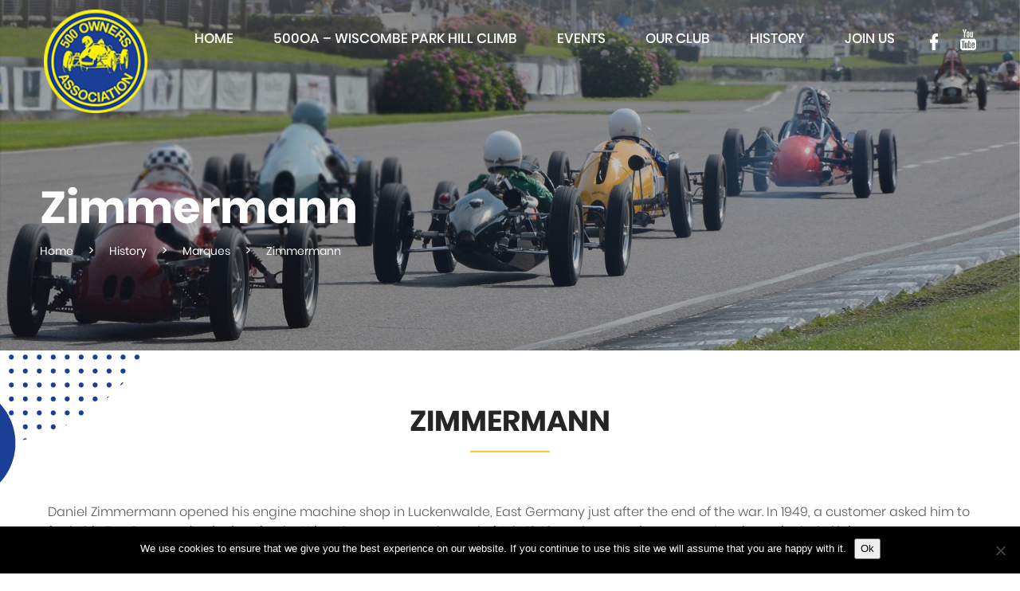

--- FILE ---
content_type: text/html; charset=UTF-8
request_url: https://500race.org/marques/zimmermann/
body_size: 9743
content:
<!doctype html><html lang="en-GB"><head>
   <meta charset="utf-8">
   <meta http-equiv="x-ua-compatible" content="ie=edge">
  <meta name="viewport" content="width=device-width, initial-scale=1, maximum-scale=1, user-scalable=no">

   <link id="favicon" rel="icon" type="image/ico"  href="https://500race.org/wp-content/uploads/2019/01/favicon.ico">
   <title>Zimmermann &#8211; 500race.org</title>
<meta name='robots' content='max-image-preview:large' />
<link rel="alternate" title="oEmbed (JSON)" type="application/json+oembed" href="https://500race.org/wp-json/oembed/1.0/embed?url=https%3A%2F%2F500race.org%2Fmarques%2Fzimmermann%2F" />
<link rel="alternate" title="oEmbed (XML)" type="text/xml+oembed" href="https://500race.org/wp-json/oembed/1.0/embed?url=https%3A%2F%2F500race.org%2Fmarques%2Fzimmermann%2F&#038;format=xml" />
<style id='wp-img-auto-sizes-contain-inline-css' type='text/css'>
img:is([sizes=auto i],[sizes^="auto," i]){contain-intrinsic-size:3000px 1500px}
/*# sourceURL=wp-img-auto-sizes-contain-inline-css */
</style>
<style id='wp-block-library-inline-css' type='text/css'>
:root{--wp-block-synced-color:#7a00df;--wp-block-synced-color--rgb:122,0,223;--wp-bound-block-color:var(--wp-block-synced-color);--wp-editor-canvas-background:#ddd;--wp-admin-theme-color:#007cba;--wp-admin-theme-color--rgb:0,124,186;--wp-admin-theme-color-darker-10:#006ba1;--wp-admin-theme-color-darker-10--rgb:0,107,160.5;--wp-admin-theme-color-darker-20:#005a87;--wp-admin-theme-color-darker-20--rgb:0,90,135;--wp-admin-border-width-focus:2px}@media (min-resolution:192dpi){:root{--wp-admin-border-width-focus:1.5px}}.wp-element-button{cursor:pointer}:root .has-very-light-gray-background-color{background-color:#eee}:root .has-very-dark-gray-background-color{background-color:#313131}:root .has-very-light-gray-color{color:#eee}:root .has-very-dark-gray-color{color:#313131}:root .has-vivid-green-cyan-to-vivid-cyan-blue-gradient-background{background:linear-gradient(135deg,#00d084,#0693e3)}:root .has-purple-crush-gradient-background{background:linear-gradient(135deg,#34e2e4,#4721fb 50%,#ab1dfe)}:root .has-hazy-dawn-gradient-background{background:linear-gradient(135deg,#faaca8,#dad0ec)}:root .has-subdued-olive-gradient-background{background:linear-gradient(135deg,#fafae1,#67a671)}:root .has-atomic-cream-gradient-background{background:linear-gradient(135deg,#fdd79a,#004a59)}:root .has-nightshade-gradient-background{background:linear-gradient(135deg,#330968,#31cdcf)}:root .has-midnight-gradient-background{background:linear-gradient(135deg,#020381,#2874fc)}:root{--wp--preset--font-size--normal:16px;--wp--preset--font-size--huge:42px}.has-regular-font-size{font-size:1em}.has-larger-font-size{font-size:2.625em}.has-normal-font-size{font-size:var(--wp--preset--font-size--normal)}.has-huge-font-size{font-size:var(--wp--preset--font-size--huge)}.has-text-align-center{text-align:center}.has-text-align-left{text-align:left}.has-text-align-right{text-align:right}.has-fit-text{white-space:nowrap!important}#end-resizable-editor-section{display:none}.aligncenter{clear:both}.items-justified-left{justify-content:flex-start}.items-justified-center{justify-content:center}.items-justified-right{justify-content:flex-end}.items-justified-space-between{justify-content:space-between}.screen-reader-text{border:0;clip-path:inset(50%);height:1px;margin:-1px;overflow:hidden;padding:0;position:absolute;width:1px;word-wrap:normal!important}.screen-reader-text:focus{background-color:#ddd;clip-path:none;color:#444;display:block;font-size:1em;height:auto;left:5px;line-height:normal;padding:15px 23px 14px;text-decoration:none;top:5px;width:auto;z-index:100000}html :where(.has-border-color){border-style:solid}html :where([style*=border-top-color]){border-top-style:solid}html :where([style*=border-right-color]){border-right-style:solid}html :where([style*=border-bottom-color]){border-bottom-style:solid}html :where([style*=border-left-color]){border-left-style:solid}html :where([style*=border-width]){border-style:solid}html :where([style*=border-top-width]){border-top-style:solid}html :where([style*=border-right-width]){border-right-style:solid}html :where([style*=border-bottom-width]){border-bottom-style:solid}html :where([style*=border-left-width]){border-left-style:solid}html :where(img[class*=wp-image-]){height:auto;max-width:100%}:where(figure){margin:0 0 1em}html :where(.is-position-sticky){--wp-admin--admin-bar--position-offset:var(--wp-admin--admin-bar--height,0px)}@media screen and (max-width:600px){html :where(.is-position-sticky){--wp-admin--admin-bar--position-offset:0px}}
.wp-block-template-part{margin-block-start:0;margin-block-end:0;}

/*# sourceURL=wp-block-library-inline-css */
</style><style id='global-styles-inline-css' type='text/css'>
:root{--wp--preset--aspect-ratio--square: 1;--wp--preset--aspect-ratio--4-3: 4/3;--wp--preset--aspect-ratio--3-4: 3/4;--wp--preset--aspect-ratio--3-2: 3/2;--wp--preset--aspect-ratio--2-3: 2/3;--wp--preset--aspect-ratio--16-9: 16/9;--wp--preset--aspect-ratio--9-16: 9/16;--wp--preset--color--black: #000000;--wp--preset--color--cyan-bluish-gray: #abb8c3;--wp--preset--color--white: #ffffff;--wp--preset--color--pale-pink: #f78da7;--wp--preset--color--vivid-red: #cf2e2e;--wp--preset--color--luminous-vivid-orange: #ff6900;--wp--preset--color--luminous-vivid-amber: #fcb900;--wp--preset--color--light-green-cyan: #7bdcb5;--wp--preset--color--vivid-green-cyan: #00d084;--wp--preset--color--pale-cyan-blue: #8ed1fc;--wp--preset--color--vivid-cyan-blue: #0693e3;--wp--preset--color--vivid-purple: #9b51e0;--wp--preset--gradient--vivid-cyan-blue-to-vivid-purple: linear-gradient(135deg,rgb(6,147,227) 0%,rgb(155,81,224) 100%);--wp--preset--gradient--light-green-cyan-to-vivid-green-cyan: linear-gradient(135deg,rgb(122,220,180) 0%,rgb(0,208,130) 100%);--wp--preset--gradient--luminous-vivid-amber-to-luminous-vivid-orange: linear-gradient(135deg,rgb(252,185,0) 0%,rgb(255,105,0) 100%);--wp--preset--gradient--luminous-vivid-orange-to-vivid-red: linear-gradient(135deg,rgb(255,105,0) 0%,rgb(207,46,46) 100%);--wp--preset--gradient--very-light-gray-to-cyan-bluish-gray: linear-gradient(135deg,rgb(238,238,238) 0%,rgb(169,184,195) 100%);--wp--preset--gradient--cool-to-warm-spectrum: linear-gradient(135deg,rgb(74,234,220) 0%,rgb(151,120,209) 20%,rgb(207,42,186) 40%,rgb(238,44,130) 60%,rgb(251,105,98) 80%,rgb(254,248,76) 100%);--wp--preset--gradient--blush-light-purple: linear-gradient(135deg,rgb(255,206,236) 0%,rgb(152,150,240) 100%);--wp--preset--gradient--blush-bordeaux: linear-gradient(135deg,rgb(254,205,165) 0%,rgb(254,45,45) 50%,rgb(107,0,62) 100%);--wp--preset--gradient--luminous-dusk: linear-gradient(135deg,rgb(255,203,112) 0%,rgb(199,81,192) 50%,rgb(65,88,208) 100%);--wp--preset--gradient--pale-ocean: linear-gradient(135deg,rgb(255,245,203) 0%,rgb(182,227,212) 50%,rgb(51,167,181) 100%);--wp--preset--gradient--electric-grass: linear-gradient(135deg,rgb(202,248,128) 0%,rgb(113,206,126) 100%);--wp--preset--gradient--midnight: linear-gradient(135deg,rgb(2,3,129) 0%,rgb(40,116,252) 100%);--wp--preset--font-size--small: 13px;--wp--preset--font-size--medium: 20px;--wp--preset--font-size--large: 36px;--wp--preset--font-size--x-large: 42px;--wp--preset--spacing--20: 0.44rem;--wp--preset--spacing--30: 0.67rem;--wp--preset--spacing--40: 1rem;--wp--preset--spacing--50: 1.5rem;--wp--preset--spacing--60: 2.25rem;--wp--preset--spacing--70: 3.38rem;--wp--preset--spacing--80: 5.06rem;--wp--preset--shadow--natural: 6px 6px 9px rgba(0, 0, 0, 0.2);--wp--preset--shadow--deep: 12px 12px 50px rgba(0, 0, 0, 0.4);--wp--preset--shadow--sharp: 6px 6px 0px rgba(0, 0, 0, 0.2);--wp--preset--shadow--outlined: 6px 6px 0px -3px rgb(255, 255, 255), 6px 6px rgb(0, 0, 0);--wp--preset--shadow--crisp: 6px 6px 0px rgb(0, 0, 0);}:where(.is-layout-flex){gap: 0.5em;}:where(.is-layout-grid){gap: 0.5em;}body .is-layout-flex{display: flex;}.is-layout-flex{flex-wrap: wrap;align-items: center;}.is-layout-flex > :is(*, div){margin: 0;}body .is-layout-grid{display: grid;}.is-layout-grid > :is(*, div){margin: 0;}:where(.wp-block-columns.is-layout-flex){gap: 2em;}:where(.wp-block-columns.is-layout-grid){gap: 2em;}:where(.wp-block-post-template.is-layout-flex){gap: 1.25em;}:where(.wp-block-post-template.is-layout-grid){gap: 1.25em;}.has-black-color{color: var(--wp--preset--color--black) !important;}.has-cyan-bluish-gray-color{color: var(--wp--preset--color--cyan-bluish-gray) !important;}.has-white-color{color: var(--wp--preset--color--white) !important;}.has-pale-pink-color{color: var(--wp--preset--color--pale-pink) !important;}.has-vivid-red-color{color: var(--wp--preset--color--vivid-red) !important;}.has-luminous-vivid-orange-color{color: var(--wp--preset--color--luminous-vivid-orange) !important;}.has-luminous-vivid-amber-color{color: var(--wp--preset--color--luminous-vivid-amber) !important;}.has-light-green-cyan-color{color: var(--wp--preset--color--light-green-cyan) !important;}.has-vivid-green-cyan-color{color: var(--wp--preset--color--vivid-green-cyan) !important;}.has-pale-cyan-blue-color{color: var(--wp--preset--color--pale-cyan-blue) !important;}.has-vivid-cyan-blue-color{color: var(--wp--preset--color--vivid-cyan-blue) !important;}.has-vivid-purple-color{color: var(--wp--preset--color--vivid-purple) !important;}.has-black-background-color{background-color: var(--wp--preset--color--black) !important;}.has-cyan-bluish-gray-background-color{background-color: var(--wp--preset--color--cyan-bluish-gray) !important;}.has-white-background-color{background-color: var(--wp--preset--color--white) !important;}.has-pale-pink-background-color{background-color: var(--wp--preset--color--pale-pink) !important;}.has-vivid-red-background-color{background-color: var(--wp--preset--color--vivid-red) !important;}.has-luminous-vivid-orange-background-color{background-color: var(--wp--preset--color--luminous-vivid-orange) !important;}.has-luminous-vivid-amber-background-color{background-color: var(--wp--preset--color--luminous-vivid-amber) !important;}.has-light-green-cyan-background-color{background-color: var(--wp--preset--color--light-green-cyan) !important;}.has-vivid-green-cyan-background-color{background-color: var(--wp--preset--color--vivid-green-cyan) !important;}.has-pale-cyan-blue-background-color{background-color: var(--wp--preset--color--pale-cyan-blue) !important;}.has-vivid-cyan-blue-background-color{background-color: var(--wp--preset--color--vivid-cyan-blue) !important;}.has-vivid-purple-background-color{background-color: var(--wp--preset--color--vivid-purple) !important;}.has-black-border-color{border-color: var(--wp--preset--color--black) !important;}.has-cyan-bluish-gray-border-color{border-color: var(--wp--preset--color--cyan-bluish-gray) !important;}.has-white-border-color{border-color: var(--wp--preset--color--white) !important;}.has-pale-pink-border-color{border-color: var(--wp--preset--color--pale-pink) !important;}.has-vivid-red-border-color{border-color: var(--wp--preset--color--vivid-red) !important;}.has-luminous-vivid-orange-border-color{border-color: var(--wp--preset--color--luminous-vivid-orange) !important;}.has-luminous-vivid-amber-border-color{border-color: var(--wp--preset--color--luminous-vivid-amber) !important;}.has-light-green-cyan-border-color{border-color: var(--wp--preset--color--light-green-cyan) !important;}.has-vivid-green-cyan-border-color{border-color: var(--wp--preset--color--vivid-green-cyan) !important;}.has-pale-cyan-blue-border-color{border-color: var(--wp--preset--color--pale-cyan-blue) !important;}.has-vivid-cyan-blue-border-color{border-color: var(--wp--preset--color--vivid-cyan-blue) !important;}.has-vivid-purple-border-color{border-color: var(--wp--preset--color--vivid-purple) !important;}.has-vivid-cyan-blue-to-vivid-purple-gradient-background{background: var(--wp--preset--gradient--vivid-cyan-blue-to-vivid-purple) !important;}.has-light-green-cyan-to-vivid-green-cyan-gradient-background{background: var(--wp--preset--gradient--light-green-cyan-to-vivid-green-cyan) !important;}.has-luminous-vivid-amber-to-luminous-vivid-orange-gradient-background{background: var(--wp--preset--gradient--luminous-vivid-amber-to-luminous-vivid-orange) !important;}.has-luminous-vivid-orange-to-vivid-red-gradient-background{background: var(--wp--preset--gradient--luminous-vivid-orange-to-vivid-red) !important;}.has-very-light-gray-to-cyan-bluish-gray-gradient-background{background: var(--wp--preset--gradient--very-light-gray-to-cyan-bluish-gray) !important;}.has-cool-to-warm-spectrum-gradient-background{background: var(--wp--preset--gradient--cool-to-warm-spectrum) !important;}.has-blush-light-purple-gradient-background{background: var(--wp--preset--gradient--blush-light-purple) !important;}.has-blush-bordeaux-gradient-background{background: var(--wp--preset--gradient--blush-bordeaux) !important;}.has-luminous-dusk-gradient-background{background: var(--wp--preset--gradient--luminous-dusk) !important;}.has-pale-ocean-gradient-background{background: var(--wp--preset--gradient--pale-ocean) !important;}.has-electric-grass-gradient-background{background: var(--wp--preset--gradient--electric-grass) !important;}.has-midnight-gradient-background{background: var(--wp--preset--gradient--midnight) !important;}.has-small-font-size{font-size: var(--wp--preset--font-size--small) !important;}.has-medium-font-size{font-size: var(--wp--preset--font-size--medium) !important;}.has-large-font-size{font-size: var(--wp--preset--font-size--large) !important;}.has-x-large-font-size{font-size: var(--wp--preset--font-size--x-large) !important;}
/*# sourceURL=global-styles-inline-css */
</style>

<style id='classic-theme-styles-inline-css' type='text/css'>
/*! This file is auto-generated */
.wp-block-button__link{color:#fff;background-color:#32373c;border-radius:9999px;box-shadow:none;text-decoration:none;padding:calc(.667em + 2px) calc(1.333em + 2px);font-size:1.125em}.wp-block-file__button{background:#32373c;color:#fff;text-decoration:none}
/*# sourceURL=/wp-includes/css/classic-themes.min.css */
</style>
<!-- <link rel='stylesheet' id='cpsh-shortcodes-css' href='https://500race.org/wp-content/plugins/column-shortcodes/assets/css/shortcodes.css?ver=1.0.1' type='text/css' media='all' /> -->
<!-- <link rel='stylesheet' id='contact-form-7-css' href='https://500race.org/wp-content/plugins/contact-form-7/includes/css/styles.css?ver=6.1.4' type='text/css' media='all' /> -->
<!-- <link rel='stylesheet' id='cookie-notice-front-css' href='https://500race.org/wp-content/plugins/cookie-notice/css/front.min.css?ver=2.5.11' type='text/css' media='all' /> -->
<!-- <link rel='stylesheet' id='gutenverse-frontend-style-css' href='https://500race.org/wp-content/plugins/gutenverse/lib/framework/assets/css/frontend.css?ver=2.4.4' type='text/css' media='all' /> -->
<link rel="stylesheet" type="text/css" href="//500race.org/wp-content/cache/wpfc-minified/31ipieln/duj25.css" media="all"/>
<style id='gutenverse-frontend-style-inline-css' type='text/css'>
:root {
            --guten-screen-xs-max: 767px;
            --guten-screen-sm-min: 768px;
            --guten-screen-sm-max: 1024px;
            --guten-screen-md-min: 1025px; 
        }  
/*# sourceURL=gutenverse-frontend-style-inline-css */
</style>
<!-- <link rel='stylesheet' id='gutenverse-generated-widget-css' href='//500race.org/wp-content/uploads/gutenverse/css/gutenverse-widget-759831.css?ver=759831' type='text/css' media='all' /> -->
<!-- <link rel='stylesheet' id='gutenverse-frontend-icon-css' href='https://500race.org/wp-content/plugins/gutenverse/lib/framework/assets/dist/frontend-icon.css?ver=2.4.4' type='text/css' media='all' /> -->
<!-- <link rel='stylesheet' id='sage/css-css' href='https://500race.org/wp-content/themes/sage/dist/styles/main.css' type='text/css' media='all' /> -->
<!-- <link rel='stylesheet' id='um_modal-css' href='https://500race.org/wp-content/plugins/ultimate-member/assets/css/um-modal.min.css?ver=2.11.1' type='text/css' media='all' /> -->
<!-- <link rel='stylesheet' id='um_ui-css' href='https://500race.org/wp-content/plugins/ultimate-member/assets/libs/jquery-ui/jquery-ui.min.css?ver=1.13.2' type='text/css' media='all' /> -->
<!-- <link rel='stylesheet' id='um_tipsy-css' href='https://500race.org/wp-content/plugins/ultimate-member/assets/libs/tipsy/tipsy.min.css?ver=1.0.0a' type='text/css' media='all' /> -->
<!-- <link rel='stylesheet' id='um_raty-css' href='https://500race.org/wp-content/plugins/ultimate-member/assets/libs/raty/um-raty.min.css?ver=2.6.0' type='text/css' media='all' /> -->
<!-- <link rel='stylesheet' id='select2-css' href='https://500race.org/wp-content/plugins/ultimate-member/assets/libs/select2/select2.min.css?ver=4.0.13' type='text/css' media='all' /> -->
<!-- <link rel='stylesheet' id='um_fileupload-css' href='https://500race.org/wp-content/plugins/ultimate-member/assets/css/um-fileupload.min.css?ver=2.11.1' type='text/css' media='all' /> -->
<!-- <link rel='stylesheet' id='um_confirm-css' href='https://500race.org/wp-content/plugins/ultimate-member/assets/libs/um-confirm/um-confirm.min.css?ver=1.0' type='text/css' media='all' /> -->
<!-- <link rel='stylesheet' id='um_datetime-css' href='https://500race.org/wp-content/plugins/ultimate-member/assets/libs/pickadate/default.min.css?ver=3.6.2' type='text/css' media='all' /> -->
<!-- <link rel='stylesheet' id='um_datetime_date-css' href='https://500race.org/wp-content/plugins/ultimate-member/assets/libs/pickadate/default.date.min.css?ver=3.6.2' type='text/css' media='all' /> -->
<!-- <link rel='stylesheet' id='um_datetime_time-css' href='https://500race.org/wp-content/plugins/ultimate-member/assets/libs/pickadate/default.time.min.css?ver=3.6.2' type='text/css' media='all' /> -->
<!-- <link rel='stylesheet' id='um_fonticons_ii-css' href='https://500race.org/wp-content/plugins/ultimate-member/assets/libs/legacy/fonticons/fonticons-ii.min.css?ver=2.11.1' type='text/css' media='all' /> -->
<!-- <link rel='stylesheet' id='um_fonticons_fa-css' href='https://500race.org/wp-content/plugins/ultimate-member/assets/libs/legacy/fonticons/fonticons-fa.min.css?ver=2.11.1' type='text/css' media='all' /> -->
<!-- <link rel='stylesheet' id='um_fontawesome-css' href='https://500race.org/wp-content/plugins/ultimate-member/assets/css/um-fontawesome.min.css?ver=6.5.2' type='text/css' media='all' /> -->
<!-- <link rel='stylesheet' id='um_common-css' href='https://500race.org/wp-content/plugins/ultimate-member/assets/css/common.min.css?ver=2.11.1' type='text/css' media='all' /> -->
<!-- <link rel='stylesheet' id='um_responsive-css' href='https://500race.org/wp-content/plugins/ultimate-member/assets/css/um-responsive.min.css?ver=2.11.1' type='text/css' media='all' /> -->
<!-- <link rel='stylesheet' id='um_styles-css' href='https://500race.org/wp-content/plugins/ultimate-member/assets/css/um-styles.min.css?ver=2.11.1' type='text/css' media='all' /> -->
<!-- <link rel='stylesheet' id='um_crop-css' href='https://500race.org/wp-content/plugins/ultimate-member/assets/libs/cropper/cropper.min.css?ver=1.6.1' type='text/css' media='all' /> -->
<!-- <link rel='stylesheet' id='um_profile-css' href='https://500race.org/wp-content/plugins/ultimate-member/assets/css/um-profile.min.css?ver=2.11.1' type='text/css' media='all' /> -->
<!-- <link rel='stylesheet' id='um_account-css' href='https://500race.org/wp-content/plugins/ultimate-member/assets/css/um-account.min.css?ver=2.11.1' type='text/css' media='all' /> -->
<!-- <link rel='stylesheet' id='um_misc-css' href='https://500race.org/wp-content/plugins/ultimate-member/assets/css/um-misc.min.css?ver=2.11.1' type='text/css' media='all' /> -->
<!-- <link rel='stylesheet' id='um_default_css-css' href='https://500race.org/wp-content/plugins/ultimate-member/assets/css/um-old-default.min.css?ver=2.11.1' type='text/css' media='all' /> -->
<link rel="stylesheet" type="text/css" href="//500race.org/wp-content/cache/wpfc-minified/1qzarajg/dupef.css" media="all"/>
<script type="text/javascript" id="cookie-notice-front-js-before">
/* <![CDATA[ */
var cnArgs = {"ajaxUrl":"https:\/\/500race.org\/wp-admin\/admin-ajax.php","nonce":"0cb1563bae","hideEffect":"fade","position":"bottom","onScroll":false,"onScrollOffset":100,"onClick":false,"cookieName":"cookie_notice_accepted","cookieTime":2592000,"cookieTimeRejected":2592000,"globalCookie":false,"redirection":false,"cache":false,"revokeCookies":false,"revokeCookiesOpt":"automatic"};

//# sourceURL=cookie-notice-front-js-before
/* ]]> */
</script>

<script type="text/javascript" src="https://500race.org/wp-includes/js/jquery/jquery.min.js?ver=3.7.1" id="jquery-core-js"></script>


<link rel="https://api.w.org/" href="https://500race.org/wp-json/" /><link rel="EditURI" type="application/rsd+xml" title="RSD" href="https://500race.org/xmlrpc.php?rsd" />

<link rel="canonical" href="https://500race.org/marques/zimmermann/" />
<link rel='shortlink' href='https://500race.org/?p=1767' />
<script type="text/javascript">
(function(url){
	if(/(?:Chrome\/26\.0\.1410\.63 Safari\/537\.31|WordfenceTestMonBot)/.test(navigator.userAgent)){ return; }
	var addEvent = function(evt, handler) {
		if (window.addEventListener) {
			document.addEventListener(evt, handler, false);
		} else if (window.attachEvent) {
			document.attachEvent('on' + evt, handler);
		}
	};
	var removeEvent = function(evt, handler) {
		if (window.removeEventListener) {
			document.removeEventListener(evt, handler, false);
		} else if (window.detachEvent) {
			document.detachEvent('on' + evt, handler);
		}
	};
	var evts = 'contextmenu dblclick drag dragend dragenter dragleave dragover dragstart drop keydown keypress keyup mousedown mousemove mouseout mouseover mouseup mousewheel scroll'.split(' ');
	var logHuman = function() {
		if (window.wfLogHumanRan) { return; }
		window.wfLogHumanRan = true;
		var wfscr = document.createElement('script');
		wfscr.type = 'text/javascript';
		wfscr.async = true;
		wfscr.src = url + '&r=' + Math.random();
		(document.getElementsByTagName('head')[0]||document.getElementsByTagName('body')[0]).appendChild(wfscr);
		for (var i = 0; i < evts.length; i++) {
			removeEvent(evts[i], logHuman);
		}
	};
	for (var i = 0; i < evts.length; i++) {
		addEvent(evts[i], logHuman);
	}
})('//500race.org/?wordfence_lh=1&hid=E0C02D63BEC7FD2919CE2CC140C9852A');
</script><style type="text/css">.recentcomments a{display:inline !important;padding:0 !important;margin:0 !important;}</style>

    <script type="text/javascript">
        var ajaxurl = "https://500race.org/wp-admin/admin-ajax.php";
    </script>

    <script async src="https://www.googletagmanager.com/gtag/js?id=UA-134725729-1"></script>
<script>
  window.dataLayer = window.dataLayer || [];
  function gtag(){dataLayer.push(arguments);}
  gtag('js', new Date());
  gtag('config', 'UA-134725729-1');
</script>



</head>  
<body class="wp-singular marques-template-default single single-marques postid-1767 wp-theme-sage cookies-not-set zimmermann sidebar-primary"><div id="wrapper">    <!--[if IE]>    <div class="alert alert-warning">        You are using an <strong>outdated</strong> browser. Please <a href="http://browsehappy.com/">upgrade        your browser</a> to improve your experience.    </div>    <![endif]-->    <div class="header-wrap ">
    <div class="container">
        <header class="banner">
            <div class="container-fluid-h">
                <a style="background-image:url(https://500race.org/wp-content/uploads/2019/01/e-500_OA_Badge_small.png);" class="brand" href="https://500race.org/"></a>

                <div id="header-right">
                    <div id="main-menu-top">
                        <div class="main-menu-top-inner">
                            <div id="main-menu" class="hmobile">
                                <div class="menu-mainmenu-container"><ul id="menu-mainmenu" class="menu"><li id="menu-item-51" class="menu-item menu-item-type-post_type menu-item-object-page menu-item-home menu-item-51"><a href="https://500race.org/">Home</a></li>
<li id="menu-item-8100" class="menu-item menu-item-type-post_type menu-item-object-page menu-item-8100"><a href="https://500race.org/500oa-wiscombe-park-hill-climb/">500OA – Wiscombe Park Hill Climb</a></li>
<li id="menu-item-1789" class="menu-item menu-item-type-custom menu-item-object-custom menu-item-has-children menu-item-1789"><a href="#">Events</a>
<ul class="sub-menu">
	<li id="menu-item-293" class="menu-item menu-item-type-post_type menu-item-object-page menu-item-293"><a href="https://500race.org/events/circuit-racing/">Circuit Racing</a></li>
	<li id="menu-item-325" class="menu-item menu-item-type-post_type menu-item-object-page menu-item-325"><a href="https://500race.org/events/hills-speed/">Hills/Speed</a></li>
	<li id="menu-item-351" class="menu-item menu-item-type-post_type menu-item-object-page menu-item-351"><a href="https://500race.org/events/circuit-racing/results/">Results</a></li>
	<li id="menu-item-441" class="menu-item menu-item-type-post_type menu-item-object-page menu-item-441"><a href="https://500race.org/events/where-when/">Where/When</a></li>
</ul>
</li>
<li id="menu-item-1788" class="menu-item menu-item-type-custom menu-item-object-custom menu-item-has-children menu-item-1788"><a href="#">Our club</a>
<ul class="sub-menu">
	<li id="menu-item-240" class="menu-item menu-item-type-post_type menu-item-object-page menu-item-240"><a href="https://500race.org/our-club/wanted-for-sale/">Wanted/Sale</a></li>
	<li id="menu-item-241" class="menu-item menu-item-type-post_type menu-item-object-page menu-item-241"><a href="https://500race.org/our-club/whos-who/">Who&#8217;s Who</a></li>
	<li id="menu-item-448" class="menu-item menu-item-type-post_type menu-item-object-page menu-item-448"><a href="https://500race.org/our-club/join-us/">Join Us</a></li>
	<li id="menu-item-454" class="menu-item menu-item-type-post_type menu-item-object-page menu-item-454"><a href="https://500race.org/history/club-history/press/">Press</a></li>
	<li id="menu-item-457" class="menu-item menu-item-type-post_type menu-item-object-page menu-item-457"><a href="https://500race.org/our-club/rules-regulations/">Rules &#038; Regulations</a></li>
	<li id="menu-item-478" class="menu-item menu-item-type-post_type menu-item-object-page menu-item-478"><a href="https://500race.org/our-club/our-magazine/">Our Magazine</a></li>
	<li id="menu-item-482" class="menu-item menu-item-type-post_type menu-item-object-page menu-item-482"><a href="https://500race.org/our-club/affiliates/">Affiliates</a></li>
</ul>
</li>
<li id="menu-item-1787" class="menu-item menu-item-type-custom menu-item-object-custom menu-item-has-children menu-item-1787"><a href="#">History</a>
<ul class="sub-menu">
	<li id="menu-item-239" class="menu-item menu-item-type-post_type menu-item-object-page menu-item-239"><a href="https://500race.org/history/publications/">Publications</a></li>
	<li id="menu-item-252" class="menu-item menu-item-type-post_type menu-item-object-page menu-item-252"><a href="https://500race.org/history/period-pics/">Period Pics</a></li>
	<li id="menu-item-392" class="menu-item menu-item-type-post_type menu-item-object-page menu-item-392"><a href="https://500race.org/history/club-history/">Club History</a></li>
	<li id="menu-item-429" class="menu-item menu-item-type-post_type menu-item-object-page menu-item-429"><a href="https://500race.org/history/marques/">Marques</a></li>
	<li id="menu-item-434" class="menu-item menu-item-type-post_type menu-item-object-page menu-item-434"><a href="https://500race.org/history/people/">People</a></li>
</ul>
</li>
<li id="menu-item-7466" class="menu-item menu-item-type-post_type menu-item-object-page menu-item-7466"><a href="https://500race.org/our-club/join-us/">Join Us</a></li>
</ul></div>
                            </div>
                            <div class="header-social">
                                                                                                <a target="_blank" href="https://www.facebook.com/500OwnersAssociation/" class="facebook"></a>
                                
                                                                <a target="_blank" href="https://www.youtube.com/channel/UCRVxjCsCis9d-0Z4XNWyHOA" class="youtube"></a>
                                


                            </div>
                            <div class="mobile-button">
                                <div class="burger-menu">
                                    <button class="hamburger hamburger--squeeze" type="button">
                            <span class="hamburger-box">
                                <span class="hamburger-inner"></span>
                            </span>
                                    </button>
                                </div>
                            </div>


                        </div>


                    </div>


                </div>


        </header>
    </div>

</div>
    <div class="wrap" role="document">        <div class="content ">            <main class="main mainpadding">                <div class="main-wrapper">                    <div class="main-sidebar">                        <div class="page-sidebar">
    <div class="page-sidebar-inner">
            </div>
</div>
                    </div>                    
<div id="page-wrapper">
    <div id="page" class="page">
        <div class="page-header-wrapper" style="background-image: url('https://500race.org/wp-content/uploads/2019/01/web500raceorg-1-1920x1025.jpg')">
    <div class="container">
        <div class="row">
            <div class="page-header"
                 >
                <div class="page-header-content">
                    <div class="sl-slide-shadow"></div>
                    <div class="container-sm ">
                        <div class="phc-title " data-aos="fade-down" data-aos-delay="400">
                            <h1>
                                <span>Zimmermann</span>                            </h1>
                        </div>
                        <div class="phc-breadcrumb " data-aos="fade-down" data-aos-delay="800">
                            <span property="itemListElement" typeof="ListItem"><a property="item" typeof="WebPage" title="Go to 500race.org." href="https://500race.org" class="home"><span property="name">Home</span></a><meta property="position" content="1"></span> &gt; <span property="itemListElement" typeof="ListItem"><a property="item" typeof="WebPage" title="Go to History." href="https://500race.org/history/" class="post post-page"><span property="name">History</span></a><meta property="position" content="2"></span> &gt; <span property="itemListElement" typeof="ListItem"><a property="item" typeof="WebPage" title="Go to Marques." href="https://500race.org/history/marques/" class="marques-root post post-marques"><span property="name">Marques</span></a><meta property="position" content="3"></span> &gt; <span class="post post-marques current-item">Zimmermann</span>                        </div>
                    </div>

                </div>
            </div>
        </div>

    </div>
</div>


        <div id="page-main">
            <div class="container page-main default">
                <div class="d-ornament"></div>
                <div class="t-ornament alternative-bottom"></div>


                <div id="page-content">

                    <div class="subcontent">
                                                <h2 class="fancy reverse"><span>Zimmermann</span></h2>
                        <div class="divider center"></div>
                    </div>

                    <div class="rest-of-content">
                         <div class="table-responsive"><table border="0" cellspacing="1" cellpadding="0" width="100%" class="imported-table"> <tr> <td valign="top" align="left" style="font-family: Times New Roman; padding-left: 5px"><font size="7">Zimmermann Eigenbau</font></td> </tr> <tr> <td valign="top" align="left" bgcolor="#FFFFFF" style="padding: 5px"> <p align="justify"> Daniel Zimmermann opened his engine machine shop in Luckenwalde, East Germany just after the end of the war. In 1949, a customer asked him to fettle his Zundapp engine in time for the Wittenberg races at the end of July 1949, as the organisers were planning to include kleinstrennwagens as well as motorcycles. Daniel attended one of these races and was disappointed to find them dominated by western engine technology so he set about building his own eigenbau.</p> <p align="justify"> In most departments there was little to distinguish the car, except for the very significant developments that Daniel made to the engine. Loosely based on a pre war DKW, two stroke, twin, he used aluminium extensively, made his own design crankshaft and, most importantly, developed a system of disk valves which radically improved the breathing and power. Zimmermann's disk valve, when combined with&nbsp;Walter Kaaden's expansion exhaust pipe technology would go on to revolutionise motorcycle racing, especially when Daniel's friend and talented rider, Ernst Degner defected and sold the secrets to Suzuki in 1961.</p> <p align="justify"> <img border="1" src="http://500race.org/wp-content/uploads/2019/01/zimmermann.jpg" align="left" hspace="8" vspace="4" width="387" height="172" class="img-magnific" /></p> <p align="justify"> <img border="1" src="http://500race.org/wp-content/uploads/2019/01/zimmermann-1.jpg" align="right" hspace="10" width="360" height="301" class="img-magnific" /></p> <p align="justify"> &nbsp;</p> <p align="justify"> Werner Lehmann</p> <p align="justify"> &nbsp;</p> <p align="right"> Daniel in the cockpit</p> <p align="justify"> &nbsp;</p> <p align="justify"> &nbsp;</p> <p align="justify"> Zimmermann asked a local driver from Luckenwalde, Werner Lehmann to drive the car in the East German Formula 3 Championship for 1951. By mid season, Lehmann was in a good position to win the Championship and Zimmermann drove the car for the last two events so the same car finished first and third in the Championship!</p> <p align="justify"> Sadly, the cost almost broke Daniel Zimmermann who was forced to sell the car at the end of the season to a driver believed to be Karl-Georg Reinhardt. He appears at Rostock in April 1952 in an eigenbau, which may be the Zimmermann, and at Halle Saale in July and we have no further information.</p> <blockquote> <p align="left"> </p></blockquote> <p align="left"> Known results:<blockquote> <p align="left" style="margin-top: 0; margin-bottom: 0">Leipzig 20th May 1951, Werner Lehmann, 2nd<p align="left" style="margin-top: 0; margin-bottom: 0">Dresden 17th June 1951, Werner Lehmann, 2nd<p align="left" style="margin-top: 0; margin-bottom: 0"> &nbsp;<p align="left" style="margin-top: 0; margin-bottom: 0"> Avus 1st July 1951, Daniel Zimmermann, 11th in heat, 11th in final<p align="left" style="margin-top: 0; margin-bottom: 0"> Sachsenring 29th September 1951, Daniel Zimmermann, 5th</p></p></p></p></p></blockquote> <p align="left"> If you have any more information or pictures, please let us know.</p></p></td> </tr> <tr> <td style="padding: 0; "><p align="right"></p></td> </tr> </table></div>                                             </div>

                    



                </div>

            </div>
        </div>
    </div>


    <footer class="footer">
    <div class="container">

        <div class="footer-top">

            <div class="containerx">
                                <div class="text">
                    <p>The 500 Owners Association Ltd<br />
Company registered in England No. 2720889<br />
Email: info@500race.org<br />
Phone: 01794 323384</p>
                </div>

                <div class="footer-logos">
                                                <a href="#" class="footer-logo"><img src="https://500race.org/wp-content/uploads/2019/01/e-Half-Litre-Club-new-logo.png" alt=""></a>
                                                    <a href="#" class="footer-logo"><img src="https://500race.org/wp-content/uploads/2019/01/500_club_logo.png" alt=""></a>
                                                    <a href="#" class="footer-logo"><img src="https://500race.org/wp-content/uploads/2019/01/e-500_OA_Badge_small-1.png" alt=""></a>
                                        </div>




            </div>
        </div>

        <div class="footer-bottom">

                <div class="footer-left">&copy;
                    2026, 500 Owners Association. All rights reserved.                </div>


        </div>

    </div>
</footer>
</div>
                </div>            </main><!-- /.main -->        </div><!-- /.content -->    </div><!-- /.wrap -->    
<div id="um_upload_single" style="display:none;"></div>

<div id="um_view_photo" style="display:none;">
	<a href="javascript:void(0);" data-action="um_remove_modal" class="um-modal-close" aria-label="Close view photo modal">
		<i class="um-faicon-times"></i>
	</a>

	<div class="um-modal-body photo">
		<div class="um-modal-photo"></div>
	</div>
</div>
<script type="speculationrules">
{"prefetch":[{"source":"document","where":{"and":[{"href_matches":"/*"},{"not":{"href_matches":["/wp-*.php","/wp-admin/*","/wp-content/uploads/*","/wp-content/*","/wp-content/plugins/*","/wp-content/themes/sage/*","/*\\?(.+)"]}},{"not":{"selector_matches":"a[rel~=\"nofollow\"]"}},{"not":{"selector_matches":".no-prefetch, .no-prefetch a"}}]},"eagerness":"conservative"}]}
</script>
    <script type="text/javascript">
        document.addEventListener('wpcf7mailsent', function (event) {
            jQuery('.pageclaim  .page-form-content').hide();
            jQuery('.pageclaim .success-mess').show();
        }, false);
    </script>
    <script type="text/javascript" src="https://500race.org/wp-includes/js/dist/hooks.min.js?ver=dd5603f07f9220ed27f1" id="wp-hooks-js"></script>
<script type="text/javascript" src="https://500race.org/wp-includes/js/dist/i18n.min.js?ver=c26c3dc7bed366793375" id="wp-i18n-js"></script>
<script type="text/javascript" id="wp-i18n-js-after">
/* <![CDATA[ */
wp.i18n.setLocaleData( { 'text direction\u0004ltr': [ 'ltr' ] } );
//# sourceURL=wp-i18n-js-after
/* ]]> */
</script>

<script type="text/javascript" id="contact-form-7-js-before">
/* <![CDATA[ */
var wpcf7 = {
    "api": {
        "root": "https:\/\/500race.org\/wp-json\/",
        "namespace": "contact-form-7\/v1"
    }
};
//# sourceURL=contact-form-7-js-before
/* ]]> */
</script>



<script type="text/javascript" id="wp-util-js-extra">
/* <![CDATA[ */
var _wpUtilSettings = {"ajax":{"url":"/wp-admin/admin-ajax.php"}};
//# sourceURL=wp-util-js-extra
/* ]]> */
</script>






<script type="text/javascript" id="um_common-js-extra">
/* <![CDATA[ */
var um_common_variables = {"locale":"en_GB"};
var um_common_variables = {"locale":"en_GB"};
//# sourceURL=um_common-js-extra
/* ]]> */
</script>


<script type="text/javascript" id="um_frontend_common-js-extra">
/* <![CDATA[ */
var um_frontend_common_variables = [];
//# sourceURL=um_frontend_common-js-extra
/* ]]> */
</script>










<script type="text/javascript" id="um_scripts-js-extra">
/* <![CDATA[ */
var um_scripts = {"max_upload_size":"2097152","nonce":"3e9545a0a1"};
//# sourceURL=um_scripts-js-extra
/* ]]> */
</script>




		<!-- Cookie Notice plugin v2.5.11 by Hu-manity.co https://hu-manity.co/ -->
		<div id="cookie-notice" role="dialog" class="cookie-notice-hidden cookie-revoke-hidden cn-position-bottom" aria-label="Cookie Notice" style="background-color: rgba(0,0,0,1);"><div class="cookie-notice-container" style="color: #fff"><span id="cn-notice-text" class="cn-text-container">We use cookies to ensure that we give you the best experience on our website. If you continue to use this site we will assume that you are happy with it.</span><span id="cn-notice-buttons" class="cn-buttons-container"><button id="cn-accept-cookie" data-cookie-set="accept" class="cn-set-cookie cn-button cn-button-custom button" aria-label="Ok">Ok</button></span><button type="button" id="cn-close-notice" data-cookie-set="accept" class="cn-close-icon" aria-label="No"></button></div>
			
		</div>
		<!-- / Cookie Notice plugin --></div><script defer src="https://500race.org/wp-content/cache/autoptimize/js/autoptimize_10e23f9d74b328d1a9e56901db31a4b1.js"></script></body></html><!-- WP Fastest Cache file was created in 0.320 seconds, on 01/30/2026 @ 3:28 pm --><!-- need to refresh to see cached version -->

--- FILE ---
content_type: image/svg+xml
request_url: https://500race.org/wp-content/themes/sage/dist/images/facebook.svg
body_size: 311
content:
<svg xmlns="http://www.w3.org/2000/svg" width="10" height="21"><path fill-rule="evenodd" fill="#FFF" d="M9.623.004L7.225 0C4.53 0 2.789 2.028 2.789 5.168v2.383H.377c-.208 0-.377.191-.377.428v3.453c0 .236.169.428.377.428h2.412v8.712c0 .236.168.428.377.428h3.146c.209 0 .377-.192.377-.428V11.86h2.82c.208 0 .377-.192.377-.428l.001-3.453a.462.462 0 0 0-.11-.303.358.358 0 0 0-.267-.125H6.69v-2.02c0-.971.203-1.464 1.317-1.464l1.616-.001c.208 0 .377-.192.377-.428V.432c0-.236-.169-.428-.377-.428z"/></svg>